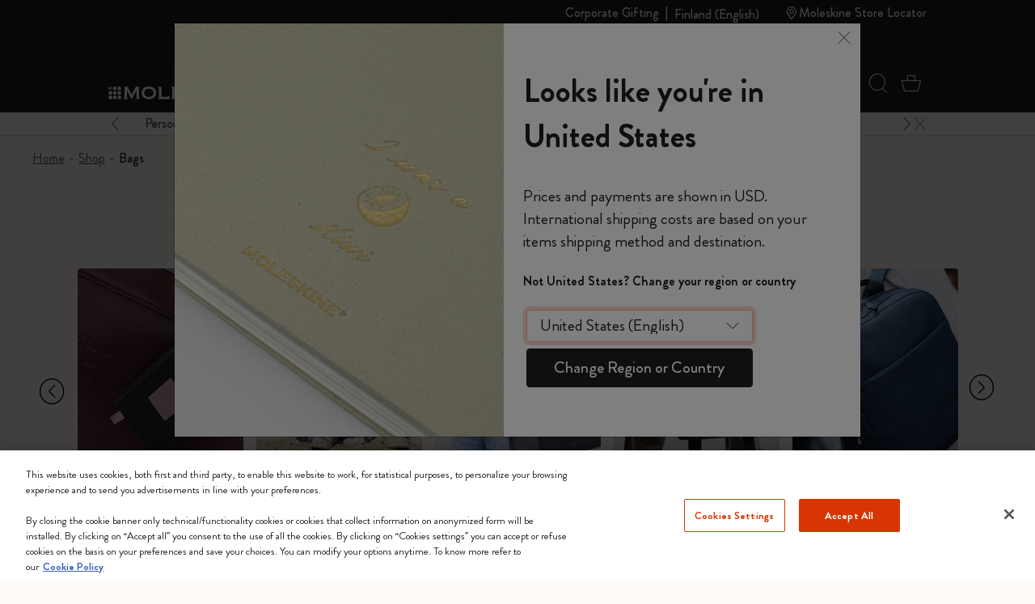

--- FILE ---
content_type: text/html;charset=UTF-8
request_url: https://www.moleskine.com/on/demandware.store/Sites-Moleskine_EU-Site/en_FI/Search-Refinebar?cgid=C065
body_size: 1838
content:
<div class="collapsible-xxl refinement border-top border-bottom border-grey" data-section-name="price">
<a href="javascript:void(0)" role="button" class="sideBar-refinement-button title with-animation d-flex flex-nowrap align-items-center hover-nounderline py-3" aria-expanded="false" aria-controls="filter-refinement-price">
<span>
Price
</span>
<div class="icons ms-auto fs-24 lh-0 pos-relative">
<span class="i-plus-24 hide-active"></span>
<span class="i-minus-24 hide-noactive pos-absolute t-50 l-50 abs-center"></span>
</div>
</a>
<div class="content value content with-animation filter-items" id="filter-refinement-price">




<ul class="values content list-unstyled d-flex flex-wrap align-items-left m-n1 py-2">

<li class="p-1">
<button class="btn-pill fs-16 filter-button js-filter-button px-3 lh-32 js-price-refinement" data-cbt=" {&quot;event&quot;:&quot;eventCBT&quot;,&quot;eventTypes&quot;:&quot;link,hover,click&quot;,&quot;action&quot;:&quot;CLP Refinement - Price&quot;,&quot;label&quot;:&quot;0&euro; - 19.99&euro;&quot;}" data-href="/on/demandware.store/Sites-Moleskine_EU-Site/en_FI/Search-ShowAjax?cgid=C065&amp;pmin=0%2c00&amp;pmax=20%2c00">
<span aria-hidden="true">
0&euro; - 19.99&euro;
</span>
<span class="visually-hidden selected-assistive-text">

Refine by Price: 0&euro; - 19.99&euro;
</span>
<span class="i-cross d-none" aria-hidden="true"></span>
</button>
</li>

<li class="p-1">
<button class="btn-pill fs-16 filter-button js-filter-button px-3 lh-32 js-price-refinement" data-cbt=" {&quot;event&quot;:&quot;eventCBT&quot;,&quot;eventTypes&quot;:&quot;link,hover,click&quot;,&quot;action&quot;:&quot;CLP Refinement - Price&quot;,&quot;label&quot;:&quot;20&euro; - 49.99&euro;&quot;}" data-href="/on/demandware.store/Sites-Moleskine_EU-Site/en_FI/Search-ShowAjax?cgid=C065&amp;pmin=20%2c00&amp;pmax=50%2c00">
<span aria-hidden="true">
20&euro; - 49.99&euro;
</span>
<span class="visually-hidden selected-assistive-text">

Refine by Price: 20&euro; - 49.99&euro;
</span>
<span class="i-cross d-none" aria-hidden="true"></span>
</button>
</li>

<li class="p-1">
<button class="btn-pill fs-16 filter-button js-filter-button px-3 lh-32 js-price-refinement" data-cbt=" {&quot;event&quot;:&quot;eventCBT&quot;,&quot;eventTypes&quot;:&quot;link,hover,click&quot;,&quot;action&quot;:&quot;CLP Refinement - Price&quot;,&quot;label&quot;:&quot;100&euro; - 499.99&euro;&quot;}" data-href="/on/demandware.store/Sites-Moleskine_EU-Site/en_FI/Search-ShowAjax?cgid=C065&amp;pmin=100%2c00&amp;pmax=500%2c00">
<span aria-hidden="true">
100&euro; - 499.99&euro;
</span>
<span class="visually-hidden selected-assistive-text">

Refine by Price: 100&euro; - 499.99&euro;
</span>
<span class="i-cross d-none" aria-hidden="true"></span>
</button>
</li>

</ul>

</div>
</div>




<div class="collapsible-xxl refinement border-top border-bottom border-grey" data-section-name="refinementColor">
<a href="javascript:void(0)" role="button" class="sideBar-refinement-button title with-animation d-flex flex-nowrap align-items-center hover-nounderline py-3" aria-expanded="false" aria-controls="filter-refinement-refinementColor">
<span>
Color
</span>
<div class="icons ms-auto fs-24 lh-0 pos-relative">
<span class="i-plus-24 hide-active"></span>
<span class="i-minus-24 hide-noactive pos-absolute t-50 l-50 abs-center"></span>
</div>
</a>
<div class="content value content with-animation filter-items" id="filter-refinement-refinementColor">



<ul class="values content list-unstyled d-flex flex-wrap align-items-left m-n1 py-2">




<li class="p-1">
<button class="btn-pill fs-16 filter-button js-filter-button px-3 lh-32 d-inline-flex align-items-center color" data-cbt="{&quot;event&quot;:&quot;eventCBT&quot;,&quot;eventTypes&quot;:&quot;link,hover,click&quot;,&quot;action&quot;:&quot;CLP Refinement - Color&quot;,&quot;label&quot;:&quot;Blue&quot;}" data-ref-n="refinementColor" data-ref-v="Blue" data-href="/on/demandware.store/Sites-Moleskine_EU-Site/en_FI/Search-ShowAjax?cgid=C065&amp;prefn1=refinementColor&amp;prefv1=Blue">

<span class="round color-value me-2 d-inline-block" style="background-color:#003349"></span>

<span id="swatch-circle-Blue-assistive" class="visually-hidden selected-assistive-text">

Refine by Color: Blue
</span>
Blue
<span class="i-cross d-none" aria-hidden="true"></span>
</button>
</li>






<li class="p-1">
<button class="btn-pill fs-16 filter-button js-filter-button px-3 lh-32 d-inline-flex align-items-center color" data-cbt="{&quot;event&quot;:&quot;eventCBT&quot;,&quot;eventTypes&quot;:&quot;link,hover,click&quot;,&quot;action&quot;:&quot;CLP Refinement - Color&quot;,&quot;label&quot;:&quot;Black&quot;}" data-ref-n="refinementColor" data-ref-v="Black" data-href="/on/demandware.store/Sites-Moleskine_EU-Site/en_FI/Search-ShowAjax?cgid=C065&amp;prefn1=refinementColor&amp;prefv1=Black">

<span class="round color-value me-2 d-inline-block" style="background-color:#2D2926"></span>

<span id="swatch-circle-Black-assistive" class="visually-hidden selected-assistive-text">

Refine by Color: Black
</span>
Black
<span class="i-cross d-none" aria-hidden="true"></span>
</button>
</li>






<li class="p-1">
<button class="btn-pill fs-16 filter-button js-filter-button px-3 lh-32 d-inline-flex align-items-center color" data-cbt="{&quot;event&quot;:&quot;eventCBT&quot;,&quot;eventTypes&quot;:&quot;link,hover,click&quot;,&quot;action&quot;:&quot;CLP Refinement - Color&quot;,&quot;label&quot;:&quot;Green&quot;}" data-ref-n="refinementColor" data-ref-v="Green" data-href="/on/demandware.store/Sites-Moleskine_EU-Site/en_FI/Search-ShowAjax?cgid=C065&amp;prefn1=refinementColor&amp;prefv1=Green">

<span class="round color-value me-2 d-inline-block" style="background-color:#546758"></span>

<span id="swatch-circle-Green-assistive" class="visually-hidden selected-assistive-text">

Refine by Color: Green
</span>
Green
<span class="i-cross d-none" aria-hidden="true"></span>
</button>
</li>






<li class="p-1">
<button class="btn-pill fs-16 filter-button js-filter-button px-3 lh-32 d-inline-flex align-items-center color" data-cbt="{&quot;event&quot;:&quot;eventCBT&quot;,&quot;eventTypes&quot;:&quot;link,hover,click&quot;,&quot;action&quot;:&quot;CLP Refinement - Color&quot;,&quot;label&quot;:&quot;Red&quot;}" data-ref-n="refinementColor" data-ref-v="Red" data-href="/on/demandware.store/Sites-Moleskine_EU-Site/en_FI/Search-ShowAjax?cgid=C065&amp;prefn1=refinementColor&amp;prefv1=Red">

<span class="round color-value me-2 d-inline-block" style="background-color:#ba0c2f"></span>

<span id="swatch-circle-Red-assistive" class="visually-hidden selected-assistive-text">

Refine by Color: Red
</span>
Red
<span class="i-cross d-none" aria-hidden="true"></span>
</button>
</li>






<li class="p-1">
<button class="btn-pill fs-16 filter-button js-filter-button px-3 lh-32 d-inline-flex align-items-center color" data-cbt="{&quot;event&quot;:&quot;eventCBT&quot;,&quot;eventTypes&quot;:&quot;link,hover,click&quot;,&quot;action&quot;:&quot;CLP Refinement - Color&quot;,&quot;label&quot;:&quot;Brown&quot;}" data-ref-n="refinementColor" data-ref-v="Brown" data-href="/on/demandware.store/Sites-Moleskine_EU-Site/en_FI/Search-ShowAjax?cgid=C065&amp;prefn1=refinementColor&amp;prefv1=Brown">

<span class="round color-value me-2 d-inline-block" style="background-color:#6E6259"></span>

<span id="swatch-circle-Brown-assistive" class="visually-hidden selected-assistive-text">

Refine by Color: Brown
</span>
Brown
<span class="i-cross d-none" aria-hidden="true"></span>
</button>
</li>



</ul>



</div>
</div>




<div class="collapsible-xxl refinement border-top border-bottom border-grey" data-section-name="limitedEdition">
<a href="javascript:void(0)" role="button" class="sideBar-refinement-button title with-animation d-flex flex-nowrap align-items-center hover-nounderline py-3" aria-expanded="false" aria-controls="filter-refinement-limitedEdition">
<span>
Limited Edition
</span>
<div class="icons ms-auto fs-24 lh-0 pos-relative">
<span class="i-plus-24 hide-active"></span>
<span class="i-minus-24 hide-noactive pos-absolute t-50 l-50 abs-center"></span>
</div>
</a>
<div class="content value content with-animation filter-items" id="filter-refinement-limitedEdition">



<ul class="values content list-unstyled d-flex flex-wrap align-items-left m-n1 py-2">



<li class="p-1 ">




<div class="form-group field-row hide-optional no-label me-3">
<div class="custom-control form-check">
<input type="checkbox"
id="limitedEdition-false"
class="js-filter-checkbox filter-button js-filter-button fs-16 px-3 lh-32 form-check-input"
data-cbt="null"
data-ref-n="limitedEdition"
data-ref-v="false"
data-href="/on/demandware.store/Sites-Moleskine_EU-Site/en_FI/Search-ShowAjax?cgid=C065&amp;prefn1=limitedEdition&amp;prefv1=false"

/>
<label class="form-check-label" for="limitedEdition-false">
<span class="label-content" aria-hidden="true">

No

</span>
<span class="visually-hidden selected-assistive-text">

Refine by Limited Edition: false
</span>

<span class="label-content js-hit-count">(40)</span>
</label>
</div>
</div>

</li>




<li class="p-1 ">




<div class="form-group field-row hide-optional no-label me-3">
<div class="custom-control form-check">
<input type="checkbox"
id="limitedEdition-true"
class="js-filter-checkbox filter-button js-filter-button fs-16 px-3 lh-32 form-check-input"
data-cbt="null"
data-ref-n="limitedEdition"
data-ref-v="true"
data-href="/on/demandware.store/Sites-Moleskine_EU-Site/en_FI/Search-ShowAjax?cgid=C065&amp;prefn1=limitedEdition&amp;prefv1=true"

/>
<label class="form-check-label" for="limitedEdition-true">
<span class="label-content" aria-hidden="true">

Yes

</span>
<span class="visually-hidden selected-assistive-text">

Refine by Limited Edition: true
</span>

<span class="label-content js-hit-count">(5)</span>
</label>
</div>
</div>

</li>


</ul>



</div>
</div>




<div class="collapsible-xxl refinement border-top border-bottom border-grey" data-section-name="material">
<a href="javascript:void(0)" role="button" class="sideBar-refinement-button title with-animation d-flex flex-nowrap align-items-center hover-nounderline py-3" aria-expanded="false" aria-controls="filter-refinement-material">
<span>
Material
</span>
<div class="icons ms-auto fs-24 lh-0 pos-relative">
<span class="i-plus-24 hide-active"></span>
<span class="i-minus-24 hide-noactive pos-absolute t-50 l-50 abs-center"></span>
</div>
</a>
<div class="content value content with-animation filter-items" id="filter-refinement-material">



<ul class="values content list-unstyled d-flex flex-wrap align-items-left m-n1 py-2">



<li class="p-1 ">




<button class="btn-pill fs-16 filter-button js-filter-button px-3 lh-32 " data-cbt="null" data-ref-n="material" data-ref-v="Leather" data-href="/on/demandware.store/Sites-Moleskine_EU-Site/en_FI/Search-ShowAjax?cgid=C065&amp;prefn1=material&amp;prefv1=Leather">
<span aria-hidden="true">

Leather

</span>
<span class="visually-hidden selected-assistive-text">

Refine by Material: Leather
</span>

<span class="js-hit-count">(7)</span>
<span class="i-cross d-none" aria-hidden="true"></span>
</button>

</li>




<li class="p-1 ">




<button class="btn-pill fs-16 filter-button js-filter-button px-3 lh-32 " data-cbt="null" data-ref-n="material" data-ref-v="Polyurethane" data-href="/on/demandware.store/Sites-Moleskine_EU-Site/en_FI/Search-ShowAjax?cgid=C065&amp;prefn1=material&amp;prefv1=Polyurethane">
<span aria-hidden="true">

Polyurethane

</span>
<span class="visually-hidden selected-assistive-text">

Refine by Material: Polyurethane
</span>

<span class="js-hit-count">(17)</span>
<span class="i-cross d-none" aria-hidden="true"></span>
</button>

</li>




<li class="p-1 ">




<button class="btn-pill fs-16 filter-button js-filter-button px-3 lh-32 " data-cbt="null" data-ref-n="material" data-ref-v="Paper" data-href="/on/demandware.store/Sites-Moleskine_EU-Site/en_FI/Search-ShowAjax?cgid=C065&amp;prefn1=material&amp;prefv1=Paper">
<span aria-hidden="true">

Paper

</span>
<span class="visually-hidden selected-assistive-text">

Refine by Material: Paper
</span>

<span class="js-hit-count">(1)</span>
<span class="i-cross d-none" aria-hidden="true"></span>
</button>

</li>




<li class="p-1 ">




<button class="btn-pill fs-16 filter-button js-filter-button px-3 lh-32 " data-cbt="null" data-ref-n="material" data-ref-v="Fabric" data-href="/on/demandware.store/Sites-Moleskine_EU-Site/en_FI/Search-ShowAjax?cgid=C065&amp;prefn1=material&amp;prefv1=Fabric">
<span aria-hidden="true">

Fabric

</span>
<span class="visually-hidden selected-assistive-text">

Refine by Material: Fabric
</span>

<span class="js-hit-count">(18)</span>
<span class="i-cross d-none" aria-hidden="true"></span>
</button>

</li>


</ul>



</div>
</div>




<div class="collapsible-xxl refinement border-top border-bottom border-grey" data-section-name="productSubCategory">
<a href="javascript:void(0)" role="button" class="sideBar-refinement-button title with-animation d-flex flex-nowrap align-items-center hover-nounderline py-3" aria-expanded="false" aria-controls="filter-refinement-productSubCategory">
<span>
Sub Category
</span>
<div class="icons ms-auto fs-24 lh-0 pos-relative">
<span class="i-plus-24 hide-active"></span>
<span class="i-minus-24 hide-noactive pos-absolute t-50 l-50 abs-center"></span>
</div>
</a>
<div class="content value content with-animation filter-items" id="filter-refinement-productSubCategory">



<ul class="values content list-unstyled d-flex flex-wrap align-items-left m-n1 py-2">



<li class="p-1 ">




<button class="btn-pill fs-16 filter-button js-filter-button px-3 lh-32 " data-cbt="null" data-ref-n="productSubCategory" data-ref-v="Backpacks" data-href="/on/demandware.store/Sites-Moleskine_EU-Site/en_FI/Search-ShowAjax?cgid=C065&amp;prefn1=productSubCategory&amp;prefv1=Backpacks">
<span aria-hidden="true">

Backpacks

</span>
<span class="visually-hidden selected-assistive-text">

Refine by Sub Category: Backpacks
</span>

<span class="js-hit-count">(29)</span>
<span class="i-cross d-none" aria-hidden="true"></span>
</button>

</li>




<li class="p-1 ">




<button class="btn-pill fs-16 filter-button js-filter-button px-3 lh-32 " data-cbt="null" data-ref-n="productSubCategory" data-ref-v="Device Bags" data-href="/on/demandware.store/Sites-Moleskine_EU-Site/en_FI/Search-ShowAjax?cgid=C065&amp;prefn1=productSubCategory&amp;prefv1=Device%20Bags">
<span aria-hidden="true">

Device Bags

</span>
<span class="visually-hidden selected-assistive-text">

Refine by Sub Category: Device Bags
</span>

<span class="js-hit-count">(12)</span>
<span class="i-cross d-none" aria-hidden="true"></span>
</button>

</li>




<li class="p-1 ">




<button class="btn-pill fs-16 filter-button js-filter-button px-3 lh-32 " data-cbt="null" data-ref-n="productSubCategory" data-ref-v="Briefcases" data-href="/on/demandware.store/Sites-Moleskine_EU-Site/en_FI/Search-ShowAjax?cgid=C065&amp;prefn1=productSubCategory&amp;prefv1=Briefcases">
<span aria-hidden="true">

Briefcases

</span>
<span class="visually-hidden selected-assistive-text">

Refine by Sub Category: Briefcases
</span>

<span class="js-hit-count">(1)</span>
<span class="i-cross d-none" aria-hidden="true"></span>
</button>

</li>




<li class="p-1 ">




<button class="btn-pill fs-16 filter-button js-filter-button px-3 lh-32 " data-cbt="null" data-ref-n="productSubCategory" data-ref-v="Shopper" data-href="/on/demandware.store/Sites-Moleskine_EU-Site/en_FI/Search-ShowAjax?cgid=C065&amp;prefn1=productSubCategory&amp;prefv1=Shopper">
<span aria-hidden="true">

Shopper

</span>
<span class="visually-hidden selected-assistive-text">

Refine by Sub Category: Shopper
</span>

<span class="js-hit-count">(1)</span>
<span class="i-cross d-none" aria-hidden="true"></span>
</button>

</li>


</ul>



</div>
</div>




<div class="collapsible-xxl refinement border-top border-bottom border-grey" data-section-name="size">
<a href="javascript:void(0)" role="button" class="sideBar-refinement-button title with-animation d-flex flex-nowrap align-items-center hover-nounderline py-3" aria-expanded="false" aria-controls="filter-refinement-size">
<span>
Volume
</span>
<div class="icons ms-auto fs-24 lh-0 pos-relative">
<span class="i-plus-24 hide-active"></span>
<span class="i-minus-24 hide-noactive pos-absolute t-50 l-50 abs-center"></span>
</div>
</a>
<div class="content value content with-animation filter-items" id="filter-refinement-size">



<ul class="values content list-unstyled d-flex flex-wrap align-items-left m-n1 py-2">



<li class="p-1">
<button class="btn-pill fs-16 filter-button js-filter-button px-3 lh-32" data-cbt="{&quot;event&quot;:&quot;eventCBT&quot;,&quot;eventTypes&quot;:&quot;link,hover,click&quot;,&quot;action&quot;:&quot;CLP Refinement - Size&quot;,&quot;label&quot;:&quot;0-10 L&quot;}" data-ref-n="size" data-ref-v="0-10 L" data-href="/on/demandware.store/Sites-Moleskine_EU-Site/en_FI/Search-ShowAjax?cgid=C065&amp;prefn1=size&amp;prefv1=0-10%20L">
<span aria-hidden="true">
0-10 L
</span>
<span class="visually-hidden selected-assistive-text">

Refine by Volume: 0-10 L
</span>

<span class="js-hit-count">(13)</span>
<span class="i-cross d-none" aria-hidden="true"></span>
</button>
</li>




<li class="p-1">
<button class="btn-pill fs-16 filter-button js-filter-button px-3 lh-32" data-cbt="{&quot;event&quot;:&quot;eventCBT&quot;,&quot;eventTypes&quot;:&quot;link,hover,click&quot;,&quot;action&quot;:&quot;CLP Refinement - Size&quot;,&quot;label&quot;:&quot;11-15 L&quot;}" data-ref-n="size" data-ref-v="11-15 L" data-href="/on/demandware.store/Sites-Moleskine_EU-Site/en_FI/Search-ShowAjax?cgid=C065&amp;prefn1=size&amp;prefv1=11-15%20L">
<span aria-hidden="true">
11-15 L
</span>
<span class="visually-hidden selected-assistive-text">

Refine by Volume: 11-15 L
</span>

<span class="js-hit-count">(22)</span>
<span class="i-cross d-none" aria-hidden="true"></span>
</button>
</li>




<li class="p-1">
<button class="btn-pill fs-16 filter-button js-filter-button px-3 lh-32" data-cbt="{&quot;event&quot;:&quot;eventCBT&quot;,&quot;eventTypes&quot;:&quot;link,hover,click&quot;,&quot;action&quot;:&quot;CLP Refinement - Size&quot;,&quot;label&quot;:&quot;16-35 L&quot;}" data-ref-n="size" data-ref-v="16-35 L" data-href="/on/demandware.store/Sites-Moleskine_EU-Site/en_FI/Search-ShowAjax?cgid=C065&amp;prefn1=size&amp;prefv1=16-35%20L">
<span aria-hidden="true">
16-35 L
</span>
<span class="visually-hidden selected-assistive-text">

Refine by Volume: 16-35 L
</span>

<span class="js-hit-count">(9)</span>
<span class="i-cross d-none" aria-hidden="true"></span>
</button>
</li>


</ul>



</div>
</div>





--- FILE ---
content_type: text/javascript; charset=utf-8
request_url: https://p.cquotient.com/pebble?tla=bfrn-Moleskine_EU&activityType=viewCategory&callback=CQuotient._act_callback0&cookieId=bgSrdacJxvPVzebsRCfxCmfotO&userId=&emailId=&products=id%3A%3A8056999279035%7C%7Csku%3A%3A%3B%3Bid%3A%3A8056999279066%7C%7Csku%3A%3A%3B%3Bid%3A%3A8056999277222%7C%7Csku%3A%3A%3B%3Bid%3A%3A8056999277253%7C%7Csku%3A%3A%3B%3Bid%3A%3A8056999272876%7C%7Csku%3A%3A%3B%3Bid%3A%3A8056999276942%7C%7Csku%3A%3A%3B%3Bid%3A%3A8056999272081%7C%7Csku%3A%3A%3B%3Bid%3A%3A8056999272074%7C%7Csku%3A%3A%3B%3Bid%3A%3A8056999272838%7C%7Csku%3A%3A%3B%3Bid%3A%3A8056999272845%7C%7Csku%3A%3A%3B%3Bid%3A%3A8056999272128%7C%7Csku%3A%3A%3B%3Bid%3A%3A8056999273248%7C%7Csku%3A%3A%3B%3Bid%3A%3A8056999273408%7C%7Csku%3A%3A%3B%3Bid%3A%3A8056999272067%7C%7Csku%3A%3A%3B%3Bid%3A%3A8056999272050%7C%7Csku%3A%3A%3B%3Bid%3A%3A8056999272104%7C%7Csku%3A%3A%3B%3Bid%3A%3A8056999273415%7C%7Csku%3A%3A%3B%3Bid%3A%3A8056999272098%7C%7Csku%3A%3A%3B%3Bid%3A%3A8056999273330%7C%7Csku%3A%3A%3B%3Bid%3A%3A8056999273392%7C%7Csku%3A%3A%3B%3Bid%3A%3A8056999273385%7C%7Csku%3A%3A%3B%3Bid%3A%3A8056999273323%7C%7Csku%3A%3A%3B%3Bid%3A%3A8056999272111%7C%7Csku%3A%3A%3B%3Bid%3A%3A8056999276256%7C%7Csku%3A%3A%3B%3Bid%3A%3A8056999271688%7C%7Csku%3A%3A%3B%3Bid%3A%3A8056711513195%7C%7Csku%3A%3A%3B%3Bid%3A%3A8056999277222%7C%7Csku%3A%3A%3B%3Bid%3A%3A8056999277253%7C%7Csku%3A%3A%3B%3Bid%3A%3A8058647622026%7C%7Csku%3A%3A%3B%3Bid%3A%3A8053853600998%7C%7Csku%3A%3A%3B%3Bid%3A%3A8056420854220%7C%7Csku%3A%3A%3B%3Bid%3A%3A8058647621500%7C%7Csku%3A%3A%3B%3Bid%3A%3A8058647623047%7C%7Csku%3A%3A%3B%3Bid%3A%3A8058647623047%7C%7Csku%3A%3A%3B%3Bid%3A%3A8058647621388%7C%7Csku%3A%3A%3B%3Bid%3A%3A8058647621425%7C%7Csku%3A%3A%3B%3Bid%3A%3A8056420854206%7C%7Csku%3A%3A%3B%3Bid%3A%3A8058647621371%7C%7Csku%3A%3A%3B%3Bid%3A%3A8056420854213%7C%7Csku%3A%3A%3B%3Bid%3A%3A8053853602251%7C%7Csku%3A%3A%3B%3Bid%3A%3A8058647621739%7C%7Csku%3A%3A%3B%3Bid%3A%3A8058341713716%7C%7Csku%3A%3A%3B%3Bid%3A%3A8058647621418%7C%7Csku%3A%3A%3B%3Bid%3A%3A8053853601001%7C%7Csku%3A%3A%3B%3Bid%3A%3A8058647622019%7C%7Csku%3A%3A%3B%3Bid%3A%3A8058647621791%7C%7Csku%3A%3A%3B%3Bid%3A%3A8056420851694%7C%7Csku%3A%3A&categoryId=C065&refinements=%5B%7B%22name%22%3A%22Category%22%2C%22value%22%3A%22C065%22%7D%5D&personalized=true&sortingRule=storefront%20catalog&realm=BFRN&siteId=Moleskine_EU&instanceType=prd&queryLocale=en_FI&locale=en_FI&referrer=&currentLocation=https%3A%2F%2Fwww.moleskine.com%2Fen-fi%2Fshop%2Fbags%2F&ls=true&_=1769676755068&v=v3.1.3&fbPixelId=__UNKNOWN__
body_size: 270
content:
/**/ typeof CQuotient._act_callback0 === 'function' && CQuotient._act_callback0([{"k":"__cq_uuid","v":"bgSrdacJxvPVzebsRCfxCmfotO","m":34128000},{"k":"__cq_seg","v":"0~0.00!1~0.00!2~0.00!3~0.00!4~0.00!5~0.00!6~0.00!7~0.00!8~0.00!9~0.00","m":2592000}]);